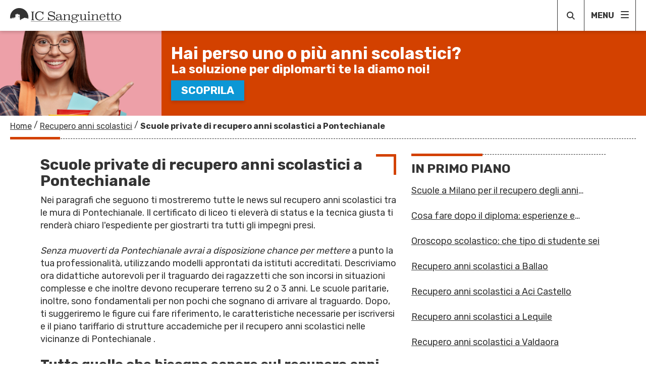

--- FILE ---
content_type: text/html; charset=UTF-8
request_url: https://www.icsanguinetto.it/recupero-anni-scolastici/recupero-anni-scolastici-pontechianale.htm
body_size: 10247
content:

<!DOCTYPE html>
<html lang="it">
    


    
                        

<head>
    


    <title>Recupero anni scolastici Pontechianale - Centri privati per ottenere il diploma.</title>
    <meta charset="UTF-8"/>
    <meta name="viewport" content="width=device-width, initial-scale=1.0"/>
    <meta name="description" content="Grazie ai licei specializzati in recupero anni scolastici a Pontechianale puoi recuperare da una bocciatura! Scopri le formule due anni in uno e i costi!"/>
    <meta name="format-detection" content="telephone=no"/>
    <meta name="format-detection" content="date=no"/>
    <meta name="format-detection" content="address=no"/>
    <meta name="format-detection" content="email=no"/>
            <meta name="keywords" content="recupero anno scolastico Pontechianale, recupero anni scolastici Pontechianale, recupero anno scolastico prezzo Pontechianale, recupero anni scolastici prezzi Pontechianale"/>
                <meta name="robots" content="index,follow"/>
                <link rel="canonical" href="https://www.icsanguinetto.it/recupero-anni-scolastici/recupero-anni-scolastici-pontechianale.htm">
    
            <link rel="preconnect" href="https://fonts.gstatic.com">
        <link href="https://fonts.googleapis.com/css2?family=Rubik:wght@400;700&display=swap" rel="stylesheet">
    
    <link rel="preconnect" href="https://fonts.gstatic.com">
    <link href="https://fonts.googleapis.com/css2?family=Rubik:wght@400;700&display=swap" rel="stylesheet">

    <link href="/stili/locali/stile-pannello.css" rel="stylesheet" type="text/css"/>
    <link href="/stili/salsiccia/css/themes/red.css" rel="stylesheet" type="text/css"/>

    <!--flickity-->



    <!-- Matomo -->
<script type="text/javascript">
  var _paq = window._paq || [];
  /* tracker methods like "setCustomDimension" should be called before "trackPageView" */
  _paq.push(['trackPageView']);
  _paq.push(['enableLinkTracking']);
  (function() {
    var u="https://analytics.host4me.top/";
    _paq.push(['setTrackerUrl', u+'matomo.php']);
    _paq.push(['setSiteId', '1693']);
    var d=document, g=d.createElement('script'), s=d.getElementsByTagName('script')[0];
    g.type='text/javascript'; g.async=true; g.defer=true; g.src=u+'matomo.js'; s.parentNode.insertBefore(g,s);
  })();
</script>
<noscript><p><img src="https://analytics.host4me.top/matomo.php?idsite=1693&rec=1" style="border:0;" alt="" /></p></noscript>
<!-- End Matomo Code -->


    
    

    
    

    
    

    <!-- Nativery Script -->
    
        <!-- Quantcast Choice. Consent Manager Tag v2.0 (for TCF 2.0) -->
<script type="text/javascript" async=true>
  (function() {
    var host = window.location.hostname;
    var element = document.createElement('script');
    var firstScript = document.getElementsByTagName('script')[0];
    var url = 'https://cmp.quantcast.com'
        .concat('/choice/', 'YRaB0aqwjAwYq', '/', host, '/choice.js?tag_version=V2');
    var uspTries = 0;
    var uspTriesLimit = 3;
    element.async = true;
    element.type = 'text/javascript';
    element.src = url;

    firstScript.parentNode.insertBefore(element, firstScript);

    function makeStub() {
      var TCF_LOCATOR_NAME = '__tcfapiLocator';
      var queue = [];
      var win = window;
      var cmpFrame;

      function addFrame() {
        var doc = win.document;
        var otherCMP = !!(win.frames[TCF_LOCATOR_NAME]);

        if (!otherCMP) {
          if (doc.body) {
            var iframe = doc.createElement('iframe');

            iframe.style.cssText = 'display:none';
            iframe.name = TCF_LOCATOR_NAME;
            doc.body.appendChild(iframe);
          } else {
            setTimeout(addFrame, 5);
          }
        }
        return !otherCMP;
      }

      function tcfAPIHandler() {
        var gdprApplies;
        var args = arguments;

        if (!args.length) {
          return queue;
        } else if (args[0] === 'setGdprApplies') {
          if (
              args.length > 3 &&
              args[2] === 2 &&
              typeof args[3] === 'boolean'
          ) {
            gdprApplies = args[3];
            if (typeof args[2] === 'function') {
              args[2]('set', true);
            }
          }
        } else if (args[0] === 'ping') {
          var retr = {
            gdprApplies: gdprApplies,
            cmpLoaded: false,
            cmpStatus: 'stub'
          };

          if (typeof args[2] === 'function') {
            args[2](retr);
          }
        } else {
          if(args[0] === 'init' && typeof args[3] === 'object') {
            args[3] = Object.assign(args[3], { tag_version: 'V2' });
          }
          queue.push(args);
        }
      }

      function postMessageEventHandler(event) {
        var msgIsString = typeof event.data === 'string';
        var json = {};

        try {
          if (msgIsString) {
            json = JSON.parse(event.data);
          } else {
            json = event.data;
          }
        } catch (ignore) {}

        var payload = json.__tcfapiCall;

        if (payload) {
          window.__tcfapi(
              payload.command,
              payload.version,
              function(retValue, success) {
                var returnMsg = {
                  __tcfapiReturn: {
                    returnValue: retValue,
                    success: success,
                    callId: payload.callId
                  }
                };
                if (msgIsString) {
                  returnMsg = JSON.stringify(returnMsg);
                }
                if (event && event.source && event.source.postMessage) {
                  event.source.postMessage(returnMsg, '*');
                }
              },
              payload.parameter
          );
        }
      }

      while (win) {
        try {
          if (win.frames[TCF_LOCATOR_NAME]) {
            cmpFrame = win;
            break;
          }
        } catch (ignore) {}

        if (win === window.top) {
          break;
        }
        win = win.parent;
      }
      if (!cmpFrame) {
        addFrame();
        win.__tcfapi = tcfAPIHandler;
        win.addEventListener('message', postMessageEventHandler, false);
      }
    };

    makeStub();

    var uspStubFunction = function() {
      var arg = arguments;
      if (typeof window.__uspapi !== uspStubFunction) {
        setTimeout(function() {
          if (typeof window.__uspapi !== 'undefined') {
            window.__uspapi.apply(window.__uspapi, arg);
          }
        }, 500);
      }
    };

    var checkIfUspIsReady = function() {
      uspTries++;
      if (window.__uspapi === uspStubFunction && uspTries < uspTriesLimit) {
        console.warn('USP is not accessible');
      } else {
        clearInterval(uspInterval);
      }
    };

    if (typeof window.__uspapi === 'undefined') {
      window.__uspapi = uspStubFunction;
      var uspInterval = setInterval(checkIfUspIsReady, 6000);
    }
  })();
</script>
<!-- End Quantcast Choice. Consent Manager Tag v2.0 (for TCF 2.0) -->


</head>

<body>
  

<div class="container">
    


    <main class="main">
            



<header class="header" data-scroll-header>
    <a href="/" class="header__link-logo">
        <img alt="Logo" src="/stili/salsiccia/img/logo.svg"
             class="header__logo">
    </a>

    
    <div class="header__content-right">
        <div class="header__search">
                <div class="searchbar">
        <span class="searchbar__btn searchbar__toggle-icon">
            <svg class="searchbar__icon-search" xmlns="http://www.w3.org/2000/svg" width="16" height="16"
                 viewBox="0 0 16 16">
                <path id="search"
                      d="M11.742,10.33a6.524,6.524,0,1,0-1.414,1.414L14.586,16,16,14.588ZM6.5,11A4.5,4.5,0,1,1,11,6.5,4.5,4.5,0,0,1,6.5,11Z"
                      transform="translate(0 -0.002)" fill="#a30000"/>
            </svg>
            <svg class="searchbar__icon-close" xmlns="http://www.w3.org/2000/svg"
                 width="25" height="25" viewBox="0 0 25 25"><path
                        d="M12.5,0A12.5,12.5,0,1,0,25,12.5,12.514,12.514,0,0,0,12.5,0Zm5.056,16.083a.521.521,0,0,1,0,.737l-.736.736a.521.521,0,0,1-.737,0L12.5,13.973,8.917,17.556a.521.521,0,0,1-.737,0l-.736-.736a.521.521,0,0,1,0-.737L11.027,12.5,7.444,8.917a.521.521,0,0,1,0-.737l.736-.736a.521.521,0,0,1,.737,0L12.5,11.027l3.583-3.583a.521.521,0,0,1,.737,0l.736.736a.521.521,0,0,1,0,.737L13.973,12.5Z"
                        fill="#ffce02"/></svg>
        </span>
        <div class="searchbar__wrapper">
            <form action="/ricerca.php" method="get" name="ricerca-mini" id="ricerca-main" class="searchbar__form">

                <input name="cms_s_q" type="text" id="q" placeholder="Cerca" class="searchbar__input" value=""
                       autofocus/>
                <input name="cms_s_s" type="hidden" id="s" value=""/>
                <input name="cms_s_page" type="hidden" id="page" value=""/>
                </span>
            </form>
        </div>
    </div>



        </div>

        <div class="header__hamburger">
            <p class="header__text-menu">MENU</p>
            <span class="header__hamburger-content">
                <svg class="header__hamburger-icon" xmlns="http://www.w3.org/2000/svg" width="16" height="14" viewBox="0 0 16 14"><g transform="translate(-715 -25)"><rect width="16" height="2" rx="1" transform="translate(731 27) rotate(180)" fill="#343434"/><rect width="16" height="2" rx="1" transform="translate(731 33) rotate(180)" fill="#343434"/><rect width="16" height="2" rx="1" transform="translate(731 39) rotate(180)" fill="#343434"/></g></svg>
            </span>

        </div>
    </div>

    <div class="header__navigation">
        <div class="header__close">
            <svg  class="header__close-icon" xmlns="http://www.w3.org/2000/svg" width="25" height="25" viewBox="0 0 25 25"><path d="M12.5,0A12.5,12.5,0,1,0,25,12.5,12.514,12.514,0,0,0,12.5,0Zm5.056,16.083a.521.521,0,0,1,0,.737l-.736.736a.521.521,0,0,1-.737,0L12.5,13.973,8.917,17.556a.521.521,0,0,1-.737,0l-.736-.736a.521.521,0,0,1,0-.737L11.027,12.5,7.444,8.917a.521.521,0,0,1,0-.737l.736-.736a.521.521,0,0,1,.737,0L12.5,11.027l3.583-3.583a.521.521,0,0,1,.737,0l.736.736a.521.521,0,0,1,0,.737L13.973,12.5Z" fill="#ffce02"/></svg>
            <p class="header__text-menu">MENU</p>
        </div>
        <!-- per abilitare il menu navigation anche con l'hover da desktop aggiungi la classe navigation--hover -->
<nav class="navigation" data-scroll-header>
    <ul>
        
                            <li class="navigation__el  ">
                            <div class="navigation__el-content">
                    <a class="navigation__link" href="https://www.icsanguinetto.it/corsi-di-inglese/corsi-di-inglese.htm" title="Corsi Di Inglese">
                        Corsi di inglese
                    </a>

                                    </div>

                            </li>
        
                            <li class="navigation__el navigation__el--current ">
                            <div class="navigation__el-content">
                    <a class="navigation__link" href="https://www.icsanguinetto.it/recupero-anni-scolastici/recupero-anni-scolastici.htm" title="Recupero Anni Scolastici">
                        Recupero anni scolastici
                    </a>

                                    </div>

                            </li>
        
                            <li class="navigation__el  ">
                            <div class="navigation__el-content">
                    <a class="navigation__link" href="https://www.icsanguinetto.it/scuole-private/scuole-private.htm" title="Scuole Private">
                        Scuole private
                    </a>

                                    </div>

                            </li>
        
                            <li class="navigation__el  ">
                            <div class="navigation__el-content">
                    <a class="navigation__link" href="https://www.icsanguinetto.it/scuole-serali/scuole-serali.htm" title="Scuole Serali">
                        Scuole serali
                    </a>

                                    </div>

                            </li>
        
        <li class="navigation__el navigation__el--search">
            
    <div class="searchbar searchbar--navigation">
        <svg class="searchbar__icon-search" xmlns="http://www.w3.org/2000/svg" width="16" height="16"
             viewBox="0 0 16 16">
            <path id="search"
                  d="M11.742,10.33a6.524,6.524,0,1,0-1.414,1.414L14.586,16,16,14.588ZM6.5,11A4.5,4.5,0,1,1,11,6.5,4.5,4.5,0,0,1,6.5,11Z"
                  transform="translate(0 -0.002)" fill="#a30000"/>
        </svg>
        <form action="/ricerca.php" method="get" name="ricerca-mini" id="ricerca-main" class="searchbar__form">
            <input name="cms_s_q" type="text" id="q" placeholder="Cerca" class="searchbar__input" value=""
                   autofocus/>
            <input name="cms_s_s" type="hidden" id="s" value=""/>
            <input name="cms_s_page" type="hidden" id="page" value=""/>
        </span>
        </form>
    </div>


        </li>
    </ul>
</nav>


    </div>
    <div class="header__navigation-overlay"></div>

</header>
        <link rel="stylesheet" href="/stili/salsiccia/css/fascione/themes/red.css" type="text/css">

<link rel="stylesheet" href="/stili/salsiccia/css/fascione/creativita/scuole-serali/scuole-serali.css" type="text/css">
<link rel="stylesheet" href="/stili/salsiccia/css/fascione/creativita/scuole-serali/modal-form.css" type="text/css">
 

 <div id="open-modal" class="scuole-serali scuole-serali--f2" data-scroll-header>
    <div class="scuole-serali__wrap">
        <img src="/stili/salsiccia/img/fascione/scuole-serali-18/b18.jpg"
             srcset="/stili/salsiccia/img/fascione/scuole-serali-18/b18@2x.jpg 2x, /stili/salsiccia/img/fascione/scuole-serali-18/b18.jpg 1x"
             alt="coppia abbracciata"
             class="scuole-serali__img">
        <div class="scuole-serali__txt-wrap">
            <h2 class="scuole-serali__title">
               <span class="scuole-serali__d-inline">
                   Hai perso uno o
                </span>
               <span class="scuole-serali__d-inline">
                  più anni scolastici?
                </span>                
            </h2>
            <p class="scuole-serali__subtitle">
                <span class="scuole-serali__d-inline">
                   La soluzione per diplomarti
                </span>
                <span class="scuole-serali__d-inline">
                   te la diamo noi!
                </span>
            </p>

            <span class="scuole-serali__cta" data-scroll-ignore>
                SCOPRILA
            </span>

        </div>
    </div>
</div> 

<script src="/js/blockscroll.js"></script>

<script>
    document.addEventListener("DOMContentLoaded", () => {
        const blockScroll = new BlockScroll();

        document.getElementById('open-modal').addEventListener('click', () => {
            document.querySelector('.modal-form').classList.add('modal-form--open');
            blockScroll.lock();
        });

        document.querySelector('.modal-form__close-area').addEventListener('click', () => {
            document.querySelector('.modal-form').classList.remove('modal-form--open');
            blockScroll.unlock();
        });

        document.querySelector('.modal-form__close-btn').addEventListener('click', () => {
            document.querySelector('.modal-form').classList.remove('modal-form--open');
            blockScroll.unlock();
        });
    });
</script>



    <nav class="breadcrumb" data-scroll-header>
        <ol class="breadcrumb__list" itemscope itemtype="http://schema.org/BreadcrumbList">
            
                                                <li class="breadcrumb__el" itemprop="itemListElement" itemscope
                        itemtype="http://schema.org/ListItem">
                        <a href="https://www.icsanguinetto.it" title="Home-Page" class="breadcrumb__link"
                           itemtype="http://schema.org/Thing" itemprop="item">
                            <span itemprop="name">Home</span>
                        </a>
                        <meta itemprop="position" content="1"/>
                    </li>
                                <span class="breadcrumb__divider"> / </span>                                                <li class="breadcrumb__el" itemprop="itemListElement" itemscope
                        itemtype="http://schema.org/ListItem">
                        <a href="https://www.icsanguinetto.it/recupero-anni-scolastici/recupero-anni-scolastici.htm" title="Recupero Anni Scolastici" class="breadcrumb__link"
                           itemtype="http://schema.org/Thing" itemprop="item">
                            <span itemprop="name">Recupero anni scolastici</span>
                        </a>
                        <meta itemprop="position" content="2"/>
                    </li>
                                <span class="breadcrumb__divider"> / </span>                                                <li class="breadcrumb__el">
                        <span class="breadcrumb__link breadcrumb__link--current">Scuole private di recupero anni scolastici a Pontechianale</span>
                    </li>
                                                    </ol>
    </nav>


<script type="text/javascript">
    (function() {

        let search = document.querySelector('.searchbar__toggle-icon');

        if(search === null || search === undefined) return;

        search.addEventListener('click', () => {
            search.classList.toggle('expand');
            document.querySelector('.searchbar__input').focus();
        })


        document.body.addEventListener('click', function(e) {
            if (!e.target.closest('.searchbar')) {
                search.classList.remove('expand');
            }
        }, false);

    })();
</script>


        <div class="main__inner">
            <div class="main__articles main__articles--article-page wrapper">
                <div class="main__column-left">

                    
                    <article class="article-main">
            <h1 class="article-main__title">
            Scuole private di recupero anni scolastici a Pontechianale
            <svg class="article-main__img-angle" xmlns="http://www.w3.org/2000/svg" width="40.5" height="40.5"
                 viewBox="0 0 40.5 40.5">
                <g transform="translate(-326 0.5)">
                    <line x2="40" transform="translate(326 2)" fill="none" stroke="#ffce02" stroke-width="5"/>
                    <line y2="40" transform="translate(364)" fill="none" stroke="#ffce02" stroke-width="5"/>
                </g>
            </svg>
        </h1>
    
    

            <section class="article-main__txt nocciolo">Nei paragrafi che seguono ti mostreremo tutte le news sul recupero anni scolastici tra le mura di Pontechianale. Il certificato di liceo ti eleverà di status e la tecnica giusta ti renderà chiaro l'espediente per giostrarti tra tutti gli impegni presi.<br /><br /><span class="testo-italico">Senza muoverti da Pontechianale avrai a disposizione chance per mettere</span> a punto la tua professionalità, utilizzando modelli approntati da istituti accreditati. Descriviamo ora didattiche autorevoli per il traguardo dei ragazzetti che son incorsi in situazioni complesse e che inoltre devono recuperare terreno su 2 o 3 anni. Le scuole paritarie, inoltre, sono fondamentali per non pochi che sognano di arrivare al traguardo. Dopo, ti suggeriremo le figure cui fare riferimento, le caratteristiche necessarie per iscriversi e il piano tariffario di strutture accademiche per il recupero anni scolastici nelle vicinanze di Pontechianale .<br /><br /><h2>Tutto quello che bisogna sapere sul recupero anni scolastici a Pontechianale</h2><br />I percorsi di formazione verificati verso cui orientarsi per un orario flessibile ti offriranno la chance di poter riscuotere gli anni di studio, per mezzo di numerosi anni in uno. Proseguirai grazie a corsi governati con criterio.<br /><br />Portando a conclusione questa scuola avrai tutti i mezzi per ricevere una licenza di scuola superiore e sentirti soddisfatto. L'insieme delle discipline della scuola a cui appartenere ha minima rilevanza sul tuo percorso o sulle caratteristiche d'iscrizione: il diploma superiore è al tuo livello!<br /><br />Praticamente ogni potenziale studente sarà capace di raggiungere un certificato del liceo classico, scientifico, linguistico,  o in diverse strutture di Istruzione Superiore. Una condizione da appurare mentre si è proceduto a scegliere il team di insegnamento: che abbia presenza nel data base M.I.U.R.<br /><br />Come conseguenza dell'iscrizione è strutturato  un triennio vario, allo scopo di formare tutti gli iscritti. Il candidato, talvolta limitato da  un posto di lavoro dovrà scegliere insegnamenti  che incontrano le loro esigenze. Per ciò che concerne il polo formativo maggiormente indicato, è necessario tenere d'occhio i metodi di sbarramento.<br /><br /><h2>Requisiti del  recupero anni scolastici a Pontechianale</h2><br />Fatta la scelta, appena avrai capito di aver prescelto i poli dedicati all'istruzione che riflettono le tue passioni, pondera che sono in arrivo soglie minime in egual modo per tutti. Molte volte, hanno efficacia su lezioni. Oltre a questo, bisogna adempiere a regolamentazioni extra, e la finezza da usare per possedere le varie informazioni è intervistare chiunque nella scuola si occupi dell'assistenza. Come avrai ormai intuito, l'anno in cui si è nati è un aspetto determinante e a cui dare valore.<br /><br />Quando otterrai la fine dell'adolescenza, potresti aspirare a far marcia indietro sui tuoi passi e rimetterti in gioco a partire dal quadrimestre che vuoi a ogni costo portare avanti. In merito all'iscrizione si deve inviare una prova del tuo superamento delle medie. Anche i disoccupati che hanno superato l'età dell'adolescenza potranno affinare le proprie capacità con un elaborato individuale e ricominciare la formazione interrotta. Tutti quelli  che vanno per i 24 anni verranno esentati dal consegnare la loro dichiarazione di avvenuto superamento della terza media.<br /><br />Come da prassi, sarai spronato dalla scuola a fare un test, in modo che si stimi la distribuzione delle tue skills, volendo mettere in evidenza tutte le materie su cui sei carente.<br /><br />In chiusura di questo planning, in cui fanno figura quei dati riconoscibili come il sesso per iscriversi, entriamo più nel dettaglio per segnalare come avere sotto mano le associazioni formative per il recupero anni scolastici a Pontechianale.<br /><br />Se studi a Pontechianale ti potrai imbattere in moltissime società specializzate per ottenere risposte sul recupero anni scolastici, che ti daranno la facoltà di avere il diploma superiore. Ecco come padroneggiare le notizie da sapere sui contenuti dei corsi per raggiungere il tuo fine, sui contributi da versare e le proprietà di maggiore importanza. Tra gli spazi informativi immediatamente contattabili si comprende anche un canale informativo ad hoc, delegato dal Comune  e operoso per appoggiare le decisioni di ragazzi under 25. Ma anche i più anziani fermi alle scuole medie inferiori ma con la voglia di finire la scuola, possono rimediare.<br /><br /><h2>recupero anni scolastici prezzi a Pontechianale</h2><br />Un aspetto interessante è capire del recupero anni scolastici prezzi e possibilità! Le sedi dove studiare se si sta a casa a Pontechianale hanno costi di base consimili, tuttavia esistono diversi approcci su certe cose. I restanti campi di decisione che aumentano sensibilmente l'ammontare sono gli anni ancora incompleti e  le lezioni da fare. La percezione  dell'istituto professionale e del corpo docente sarà un'influenza per quanto ammonterà il costo per i cicli scolastici. Considerando le esigenze straordinarie, l'ammontare dei prezzi sarà più grande.<br /><br />Un'esclusiva del recupero anni scolastici <span class="testo-italico">se la sede è a  Pontechianale è la prerogativa di</span> poter saldare il conto in rate. Ora puoi farti un'idea a riguardo l'offerta richiesta delle scuole pure nell'hinterland di Pontechianale. In media un costo per formalizzare la propria iscrizione è in un range che parte da 250, raggiungendo talvolta i 680 €.<br /><br />Importante, poi, il fatto che darai dattorno a 2465 con un tetto massimo di quattromilaquattrocentocinquanta euro per compensare gli anni di scuola persi. Per quanto concerne la spesa di 3°, 4° e quinta superiore bisogna aspettarsi mediamente un minimo di 3465 non sconfinando mai le seimiliacinquecentoquindici €. Il test di licenza superiore racchiude in sé un prezzo indicativo dattorno a trecentosettantacinque e non più di cinquecentoquarantacinque euro. In questo modo hai l'opportunità di maneggiare in modo accurato le uscite economiche senza contrattempi. Andando avanti, per il recupero anni scolastici prezzi e tasse si eleveranno con il totale di lezioni che ti separano dal diploma.<br /><br />Il totale da pagare per riprendere e concludere gli studi per il diploma se <span class="testo-grassetto">il soggiorno è a Pontechianale si diversifica in simultanea all'insieme dei servizi</span> gestiti dell'ateneo. Non ignorare un requisito fatale: dovrai partire in quarta. Mostrare un diploma ti darà soddisfazioni al 100% nello scenario lavorativo, non sprecare tempo!</section>
    
    
    <div class="article-main__content-main">

        
        
    </div>

    

    <!-- Nativery Widget -->
    

</article>

                </div>
                <div class="main__column-right">
                    <div class="sidebar">

                <nav class="list-articles ">
        <div class="list-articles__title">
            In primo piano
        </div>
        <ul class="list-articles__content">
                            <li class="list-articles__item">
                    <a class=list-articles__link href="https://www.icsanguinetto.it/recupero-anni-scolastici/scuole-a-milano-per-il-recupero-degli-anni-scolastici.htm" title="scuole milano" >

                        Scuole a Milano per il recupero degli anni scolastici: un fu
                    </a>
               </li>
                            <li class="list-articles__item">
                    <a class=list-articles__link href="https://www.icsanguinetto.it/recupero-anni-scolastici/cosa-fare-dopo-il-diploma-esperienze-e-formazione.htm" title="dopo diploma" >

                        Cosa fare dopo il diploma: esperienze e formazione
                    </a>
               </li>
                            <li class="list-articles__item">
                    <a class=list-articles__link href="https://www.icsanguinetto.it/recupero-anni-scolastici/oroscopo-scolastico-che-tipo-di-studente-sei.htm" title="Oroscopo scolastico" >

                        Oroscopo scolastico: che tipo di studente sei
                    </a>
               </li>
                            <li class="list-articles__item">
                    <a class=list-articles__link href="https://www.icsanguinetto.it/recupero-anni-scolastici/recupero-anni-scolastici-ballao.htm" title="Recupero anni scolastici Ballao" >

                        Recupero anni scolastici a Ballao
                    </a>
               </li>
                            <li class="list-articles__item">
                    <a class=list-articles__link href="https://www.icsanguinetto.it/recupero-anni-scolastici/recupero-anni-scolastici-aci-castello.htm" title="Recupero anni scolastici Aci Castello" >

                        Recupero anni scolastici a Aci Castello
                    </a>
               </li>
                            <li class="list-articles__item">
                    <a class=list-articles__link href="https://www.icsanguinetto.it/recupero-anni-scolastici/recupero-anni-scolastici-lequile.htm" title="Recupero anni scolastici Lequile" >

                        Recupero anni scolastici a Lequile
                    </a>
               </li>
                            <li class="list-articles__item">
                    <a class=list-articles__link href="https://www.icsanguinetto.it/recupero-anni-scolastici/recupero-anni-scolastici-valdaora.htm" title="Recupero anni scolastici Valdaora" >

                        Recupero anni scolastici a Valdaora
                    </a>
               </li>
                            <li class="list-articles__item">
                    <a class=list-articles__link href="https://www.icsanguinetto.it/recupero-anni-scolastici/recupero-anni-scolastici-villa-d-adda.htm" title="Recupero anni scolastici Villa d'Adda" >

                        Recupero anni scolastici a Villa d'Adda
                    </a>
               </li>
                            <li class="list-articles__item">
                    <a class=list-articles__link href="https://www.icsanguinetto.it/recupero-anni-scolastici/recupero-anni-scolastici-taino.htm" title="Recupero anni scolastici Taino" >

                        Recupero anni scolastici a Taino
                    </a>
               </li>
                            <li class="list-articles__item">
                    <a class=list-articles__link href="https://www.icsanguinetto.it/recupero-anni-scolastici/recupero-anni-scolastici-sulzano.htm" title="Recupero anni scolastici Sulzano" >

                        Recupero anni scolastici a Sulzano
                    </a>
               </li>
                            <li class="list-articles__item">
                    <a class=list-articles__link href="https://www.icsanguinetto.it/recupero-anni-scolastici/recupero-anni-scolastici-cervesina.htm" title="Recupero anni scolastici Cervesina" >

                        Recupero anni scolastici a Cervesina
                    </a>
               </li>
                            <li class="list-articles__item">
                    <a class=list-articles__link href="https://www.icsanguinetto.it/recupero-anni-scolastici/recupero-anni-scolastici-cinto-euganeo.htm" title="Recupero anni scolastici Cinto Euganeo" >

                        Recupero anni scolastici a Cinto Euganeo
                    </a>
               </li>
                            <li class="list-articles__item">
                    <a class=list-articles__link href="https://www.icsanguinetto.it/recupero-anni-scolastici/recupero-anni-scolastici-verolanuova.htm" title="Recupero anni scolastici Verolanuova" >

                        Recupero anni scolastici a Verolanuova
                    </a>
               </li>
                            <li class="list-articles__item">
                    <a class=list-articles__link href="https://www.icsanguinetto.it/recupero-anni-scolastici/recupero-anni-scolastici-treglio.htm" title="Recupero anni scolastici Treglio" >

                        Recupero anni scolastici a Treglio
                    </a>
               </li>
                            <li class="list-articles__item">
                    <a class=list-articles__link href="https://www.icsanguinetto.it/recupero-anni-scolastici/recupero-anni-scolastici-castel-gandolfo.htm" title="Recupero anni scolastici Castel Gandolfo" >

                        Recupero anni scolastici a Castel Gandolfo
                    </a>
               </li>
                            <li class="list-articles__item">
                    <a class=list-articles__link href="https://www.icsanguinetto.it/recupero-anni-scolastici/recupero-anni-scolastici-buguggiate.htm" title="Recupero anni scolastici Buguggiate" >

                        Recupero anni scolastici a Buguggiate
                    </a>
               </li>
                            <li class="list-articles__item">
                    <a class=list-articles__link href="https://www.icsanguinetto.it/recupero-anni-scolastici/recupero-anni-scolastici-burolo.htm" title="Recupero anni scolastici Burolo" >

                        Recupero anni scolastici a Burolo
                    </a>
               </li>
                            <li class="list-articles__item">
                    <a class=list-articles__link href="https://www.icsanguinetto.it/recupero-anni-scolastici/recupero-anni-scolastici-borgolavezzaro.htm" title="Recupero anni scolastici Borgolavezzaro" >

                        Recupero anni scolastici a Borgolavezzaro
                    </a>
               </li>
                            <li class="list-articles__item">
                    <a class=list-articles__link href="https://www.icsanguinetto.it/recupero-anni-scolastici/recupero-anni-scolastici-campomorone.htm" title="Recupero anni scolastici Campomorone" >

                        Recupero anni scolastici a Campomorone
                    </a>
               </li>
                            <li class="list-articles__item">
                    <a class=list-articles__link href="https://www.icsanguinetto.it/recupero-anni-scolastici/recupero-anni-scolastici-san-nazzaro-val-cavargna.htm" title="Recupero anni scolastici San Nazzaro Val Cavargna" >

                        Recupero anni scolastici a San Nazzaro Val Cavargna
                    </a>
               </li>
                            <li class="list-articles__item">
                    <a class=list-articles__link href="https://www.icsanguinetto.it/recupero-anni-scolastici/recupero-anni-scolastici-ronzo-chienis.htm" title="Recupero anni scolastici Ronzo-Chienis" >

                        Recupero anni scolastici a Ronzo-Chienis
                    </a>
               </li>
                            <li class="list-articles__item">
                    <a class=list-articles__link href="https://www.icsanguinetto.it/recupero-anni-scolastici/recupero-anni-scolastici-riccione.htm" title="Recupero anni scolastici Riccione" >

                        Recupero anni scolastici a Riccione
                    </a>
               </li>
                            <li class="list-articles__item">
                    <a class=list-articles__link href="https://www.icsanguinetto.it/recupero-anni-scolastici/recupero-anni-scolastici-ribera.htm" title="Recupero anni scolastici Ribera" >

                        Recupero anni scolastici a Ribera
                    </a>
               </li>
                            <li class="list-articles__item">
                    <a class=list-articles__link href="https://www.icsanguinetto.it/recupero-anni-scolastici/recupero-anni-scolastici-laion.htm" title="Recupero anni scolastici Laion" >

                        Recupero anni scolastici a Laion
                    </a>
               </li>
                            <li class="list-articles__item">
                    <a class=list-articles__link href="https://www.icsanguinetto.it/recupero-anni-scolastici/recupero-anni-scolastici-fobello.htm" title="Recupero anni scolastici Fobello" >

                        Recupero anni scolastici a Fobello
                    </a>
               </li>
                       
        </ul>
    </nav>

    
    
    
            













    </div>

                </div>
            </div>


        </div>

        















    </main>
       <div class="modal-form modal-form--modal" id="contattaci">
    <span id="richiedi"></span>
    <a href="#" class="modal-form__close-area" data-scroll-ignore></a>
    <div class="modal-form__form">
        <a href="#" class="modal-form__close-btn" title="Chiudi" data-scroll-ignore>
            <svg xmlns="http://www.w3.org/2000/svg" width="25" height="25" viewBox="0 0 25 25"><path d="M12.5,0A12.5,12.5,0,1,0,25,12.5,12.514,12.514,0,0,0,12.5,0Zm5.056,16.083a.521.521,0,0,1,0,.737l-.736.736a.521.521,0,0,1-.737,0L12.5,13.973,8.917,17.556a.521.521,0,0,1-.737,0l-.736-.736a.521.521,0,0,1,0-.737L11.027,12.5,7.444,8.917a.521.521,0,0,1,0-.737l.736-.736a.521.521,0,0,1,.737,0L12.5,11.027l3.583-3.583a.521.521,0,0,1,.737,0l.736.736a.521.521,0,0,1,0,.737L13.973,12.5Z"/></svg>            
        </a>
         <h2 class="modal-form__title">
   COMPILA IL FORM <span style="display: inline-block">SENZA IMPEGNO</span>
</h2>
<p class="modal-form__subtitle">
    Verrai rincontattato al più presto
</p>
        <div class="modal-form__iframe-wrap">
             <iframe class="modal-form__iframe modal-form__iframe--global" src="https://frmzn.net/v2/click/61pwp73bpgh5hftm6b8?dl_landing=https%3A%2F%2Fwww.icsanguinetto.it%2Frecupero-anni-scolastici%2Frecupero-anni-scolastici-pontechianale.htm&folder=&sezione=recupero-anni-scolastici&articolo=recupero-anni-scolastici-pontechianale&commenti="></iframe>

        </div>
    </div>
</div> 


<footer class="footer">
    <div class="footer__content">

        
    </div>
</footer>



<script src="https://cdnjs.cloudflare.com/ajax/libs/smooth-scroll/15.2.1/smooth-scroll.polyfills.min.js"></script>
<script src="/stili/salsiccia/js/smoothScroll.js" type="text/javascript"></script>
<script src="/js/cerca.js" type="text/javascript"></script>
<script src="/stili/salsiccia/js/nav.js" type="text/javascript"></script>


    <script type="text/javascript">
        (function () {
            function isIE() {
                ua = navigator.userAgent;
                /* MSIE used to detect old browsers and Trident used to newer ones*/
                var is_ie = ua.indexOf("MSIE ") > -1 || ua.indexOf("Trident/") > -1;

                return is_ie;
            }

            if (isIE() === true) {
                alert('Per la corretta visualizzazione di questo sito si prega di utilizzare un browser moderno');
            }
        })();
    </script>


</div>
</body>
</html>


--- FILE ---
content_type: text/css
request_url: https://www.icsanguinetto.it/stili/salsiccia/css/themes/red.css
body_size: 37806
content:
:root{--amazon-item-brdr-color: #D34100;--amazon-item-num-color: white}@-webkit-keyframes slideInDown{from{-webkit-transform:translate3d(0, -100%, 0);transform:translate3d(0, -100%, 0);visibility:visible}to{-webkit-transform:translate3d(0, 0, 0);transform:translate3d(0, 0, 0)}}@keyframes slideInDown{from{-webkit-transform:translate3d(0, -100%, 0);transform:translate3d(0, -100%, 0);visibility:visible}to{-webkit-transform:translate3d(0, 0, 0);transform:translate3d(0, 0, 0)}}@-webkit-keyframes slideInUp{from{-webkit-transform:translate3d(0, 100%, 0);transform:translate3d(0, 100%, 0);visibility:visible}to{-webkit-transform:translate3d(0, 0, 0);transform:translate3d(0, 0, 0)}}@keyframes slideInUp{from{-webkit-transform:translate3d(0, 100%, 0);transform:translate3d(0, 100%, 0);visibility:visible}to{-webkit-transform:translate3d(0, 0, 0);transform:translate3d(0, 0, 0)}}@-webkit-keyframes slideInRight{from{-webkit-transform:translate3d(100%, 0, 0);transform:translate3d(100%, 0, 0);visibility:visible}to{-webkit-transform:translate3d(0, 0, 0);transform:translate3d(0, 0, 0)}}@keyframes slideInRight{from{-webkit-transform:translate3d(100%, 0, 0);transform:translate3d(100%, 0, 0);visibility:visible}to{-webkit-transform:translate3d(0, 0, 0);transform:translate3d(0, 0, 0)}}*,*::after,*::before{margin:0;padding:0;box-sizing:inherit}html{font-size:62.5%}body{box-sizing:border-box}main{display:block}*{box-sizing:border-box}html{min-height:100%;font-size:62.5%}body{height:100%;-webkit-font-smoothing:antialiased;-moz-osx-font-smoothing:grayscale;font-size:1.6rem;line-height:1.5}footer{font-size:1.3rem}footer small{font-size:1rem}[data-show="0"]{display:none !important}@media(min-width: 992px){[data-show="0"]{display:block !important}}#open-modal{cursor:pointer}body{font-family:"Rubik",sans-serif;color:#343434;font-weight:400}a{color:#343434}.cookiebox{position:relative;z-index:5;width:100%;max-height:0;background-color:rgba(0,0,0,.76);padding:0;overflow:hidden;text-align:center;color:#fff;font-size:12px;font-weight:normal;-webkit-transition:max-height .2s,padding .2s;-moz-transition:max-height .2s,padding .2s;transition:max-height .2s,padding .2s}.cookiebox[data-accepted="0"]{max-height:300px;padding:10px}.cookiebox__link{color:#fff;text-decoration:underline}.cookiebox__link:hover{color:#fff !important}.navigation__el{position:relative;padding:20px 30px 0 30px;transition:all .3s}.navigation__el:last-child{padding:0}@media(min-width: 576px){.navigation__el{padding-right:56px}}@media(min-width: 768px){.navigation__el--search{display:none}}.navigation__el-submenu>.navigation__el-content{cursor:pointer}.navigation__el-content{padding-bottom:20px;border-bottom:1px solid #ebebeb;display:flex;align-items:center;justify-content:space-between}.navigation__link{font-size:18px;font-weight:900;line-height:22px;color:#343434;text-transform:uppercase;text-decoration:none}.navigation__arrow{cursor:pointer;width:auto;height:13px;transition:all .3s}.navigation__arrow,.navigation__arrow *{fill:#343434}.navigation__submenu{max-height:0;overflow:hidden;transition:all .3s}.navigation__submenu-el{list-style:none;border-bottom:1px solid #ebebeb;padding:17px 0;margin-left:30px}.navigation__submenu-el:first-child{padding-top:22px}.navigation__submenu-el:last-child{margin-bottom:47px}.navigation__submenu-link{font-size:18px;font-weight:400;line-height:22px;color:#343434;text-decoration:none}.navigation__submenu-link:hover,.navigation__submenu-link--current{font-weight:900}.navigation__el--current{background-color:#d34100}.navigation__el--current .navigation__link{color:#fff}.navigation__el--current .navigation__arrow,.navigation__el--current .navigation__arrow *{fill:#fff}.navigation__el--current .navigation__el-content{border-bottom:none}.navigation__el--active{background-color:#d34100}.navigation__el--active .navigation__el-content{border-bottom:1px solid #fff}.navigation__el--active .navigation__link{color:#fff}.navigation__el--active .navigation__arrow{transform:rotate(90deg)}.navigation__el--active .navigation__arrow,.navigation__el--active .navigation__arrow *{fill:#fff}.navigation__el--active>.navigation__submenu{max-height:300vh}.navigation__el--active .navigation__submenu-el{border-color:#fff}.navigation__el--active .navigation__submenu-link{color:#fff}@media(hover: hover){.navigation--hover .navigation__el:not(.navigation__el--search):hover{background-color:#d34100}}@media(hover: hover){.navigation--hover .navigation__el:hover .navigation__el-content{border-bottom:none}}@media(hover: hover){.navigation--hover .navigation__el-submenu:hover .navigation__arrow{transform:rotate(90deg)}}@media(hover: hover){.navigation--hover .navigation__el-submenu:hover .navigation__el-content{border-bottom:1px solid #fff}}@media(hover: hover){.navigation--hover .navigation__el-submenu:hover>.navigation__submenu{max-height:300vh}}.searchbar{display:flex;align-items:center;border-left:1px solid #343434;background-color:#fff;height:100%;z-index:999}.searchbar__btn{cursor:pointer;border:none;padding:0 18px;margin:0 !important;height:61px !important;width:52px !important;display:flex;justify-content:center;align-items:center}.searchbar__icon-search,.searchbar__icon-search>path{fill:#343434}.searchbar__icon-close{display:none}.searchbar__icon-close,.searchbar__icon-close>path{fill:#343434}.searchbar__input{transition:all .3s;font-family:"Rubik",sans-serif;font-size:16px;line-height:19px;border:0;outline:0;width:100%;margin-right:0;max-width:0;color:#343434;background-color:#fff;border-bottom:1px solid #343434}.searchbar__input::-webkit-input-placeholder{color:#343434}.searchbar__input:-moz-placeholder{color:#343434}.searchbar__input::-moz-placeholder{color:#343434}.searchbar__input:-ms-input-placeholder{color:#343434}.expand~.searchbar__wrapper>.searchbar__form>.searchbar__input{max-width:250px;margin-right:22px}.expand .searchbar__icon-search{display:none}.expand .searchbar__icon-close{display:block}.expand+.searchbar__wrapper{margin-right:18px}.searchbar--navigation{padding:28px 30px 21px 30px;background-color:#d34100;border-left:none}@media(min-width: 576px){.searchbar--navigation{padding-right:56px}}.searchbar--navigation .searchbar__icon-search{margin-right:15px}.searchbar--navigation .searchbar__icon-search,.searchbar--navigation .searchbar__icon-search>path{fill:#343434}.searchbar--navigation .searchbar__form{width:100%}.searchbar--navigation .searchbar__input{max-width:100%;background-color:#d34100}.article-box{position:relative;color:#343434;width:100%;margin-bottom:30px}@media(min-width: 768px){.article-box{margin-bottom:40px}}.article-box__img-wrap{position:relative;margin-bottom:10px}.article-box__img-angle{position:absolute;top:0;right:0}.article-box__img-angle,.article-box__img-angle *{stroke:#d34100}.article-box__img{display:block;width:100%;height:214px;object-position:center;object-fit:cover}@media(min-width: 768px){.article-box__img{height:147px}}@media(min-width: 992px){.article-box__img{height:146px}}@media(min-width: 1280px){.article-box__img{height:146px}}.article-box__title{font-size:22px;line-height:1.2em;font-weight:700;color:#343434;margin-bottom:10px;display:-ms-box;display:-webkit-box;display:-moz-box;display:box;-ms-box-orient:vertical;-webkit-box-orient:vertical;-moz-box-orient:vertical;box-orient:vertical;-webkit-line-clamp:2;overflow:hidden;text-overflow:ellipsis}@media(min-width: 414px){.article-box__title{font-size:calc(2.4691358025vw + 11.7777777778px)}}@media(min-width: 576px){.article-box__title{font-size:calc(-0.5208333333vw + 29px)}}@media(min-width: 768px){.article-box__title{font-size:25px}}@media(min-width: 768px){.article-box__title{display:-ms-box;display:-webkit-box;display:-moz-box;display:box;-ms-box-orient:vertical;-webkit-box-orient:vertical;-moz-box-orient:vertical;box-orient:vertical;-webkit-line-clamp:3;overflow:hidden;text-overflow:ellipsis}}@media(min-width: 992px){.article-box__title{display:-ms-box;display:-webkit-box;display:-moz-box;display:box;-ms-box-orient:vertical;-webkit-box-orient:vertical;-moz-box-orient:vertical;box-orient:vertical;-webkit-line-clamp:2;overflow:hidden;text-overflow:ellipsis}}.article-box__title--no-image{margin-right:40px;padding-top:10px}@media(min-width: 992px){.article-box__title--no-image{padding-top:5px}}.article-box__preview{font-size:16px;line-height:27px;font-weight:400;display:-ms-box;display:-webkit-box;display:-moz-box;display:box;-ms-box-orient:vertical;-webkit-box-orient:vertical;-moz-box-orient:vertical;box-orient:vertical;-webkit-line-clamp:7;overflow:hidden;text-overflow:ellipsis}@media(min-width: 576px){.article-box__preview{font-size:18px;display:-ms-box;display:-webkit-box;display:-moz-box;display:box;-ms-box-orient:vertical;-webkit-box-orient:vertical;-moz-box-orient:vertical;box-orient:vertical;-webkit-line-clamp:5;overflow:hidden;text-overflow:ellipsis}}@media(min-width: 768px){.article-box__preview{display:-ms-box;display:-webkit-box;display:-moz-box;display:box;-ms-box-orient:vertical;-webkit-box-orient:vertical;-moz-box-orient:vertical;box-orient:vertical;-webkit-line-clamp:4;overflow:hidden;text-overflow:ellipsis}}@media(min-width: 992px){.article-box__preview{display:-ms-box;display:-webkit-box;display:-moz-box;display:box;-ms-box-orient:vertical;-webkit-box-orient:vertical;-moz-box-orient:vertical;box-orient:vertical;-webkit-line-clamp:3;overflow:hidden;text-overflow:ellipsis}}.article-box__redirect{width:100%;height:100%;background:transparent;position:absolute;left:0;top:0;z-index:1}.main__article-main{margin-top:30px}@media(min-width: 992px){.main__article-main{margin-top:40px}}@media(min-width: 768px){.main__article-main>.article-box{display:flex;flex-direction:row-reverse}}@media(min-width: 768px){.main__article-main>.article-box .article-box__img-wrap{margin-bottom:0}}@media(min-width: 768px){.main__article-main>.article-box .article-box__img{width:367px;height:369px}}@media(min-width: 992px){.main__article-main>.article-box .article-box__img{width:387px;height:259px}}@media(min-width: 1280px){.main__article-main>.article-box .article-box__img{width:555px;height:259px}}@media(min-width: 768px){.main__article-main>.article-box .article-box__content{margin-right:14px}}@media(min-width: 992px){.main__article-main>.article-box .article-box__content{margin-right:10px}}.main__article-main>.article-box .article-box__title{font-size:25px;line-height:1.2em}@media(min-width: 414px){.main__article-main>.article-box .article-box__title{font-size:calc(3.0864197531vw + 12.2222222222px)}}@media(min-width: 576px){.main__article-main>.article-box .article-box__title{font-size:30px}}@media(min-width: 768px){.main__article-main>.article-box .article-box__title{font-size:calc(4.4642857143vw - 4.2857142857px)}}@media(min-width: 992px){.main__article-main>.article-box .article-box__title{font-size:40px}}@media(min-width: 768px){.main__article-main>.article-box .article-box__title{display:-ms-box;display:-webkit-box;display:-moz-box;display:box;-ms-box-orient:vertical;-webkit-box-orient:vertical;-moz-box-orient:vertical;box-orient:vertical;-webkit-line-clamp:3;overflow:hidden;text-overflow:ellipsis}}@media(min-width: 992px){.main__article-main>.article-box .article-box__title{display:-ms-box;display:-webkit-box;display:-moz-box;display:box;-ms-box-orient:vertical;-webkit-box-orient:vertical;-moz-box-orient:vertical;box-orient:vertical;-webkit-line-clamp:2;overflow:hidden;text-overflow:ellipsis}}.main__article-main>.article-box .article-box__preview{display:-ms-box;display:-webkit-box;display:-moz-box;display:box;-ms-box-orient:vertical;-webkit-box-orient:vertical;-moz-box-orient:vertical;box-orient:vertical;-webkit-line-clamp:7;overflow:hidden;text-overflow:ellipsis}@media(min-width: 576px){.main__article-main>.article-box .article-box__preview{display:-ms-box;display:-webkit-box;display:-moz-box;display:box;-ms-box-orient:vertical;-webkit-box-orient:vertical;-moz-box-orient:vertical;box-orient:vertical;-webkit-line-clamp:5;overflow:hidden;text-overflow:ellipsis}}@media(min-width: 768px){.main__article-main>.article-box .article-box__preview{display:-ms-box;display:-webkit-box;display:-moz-box;display:box;-ms-box-orient:vertical;-webkit-box-orient:vertical;-moz-box-orient:vertical;box-orient:vertical;-webkit-line-clamp:9;overflow:hidden;text-overflow:ellipsis}}@media(min-width: 992px){.main__article-main>.article-box .article-box__preview{display:-ms-box;display:-webkit-box;display:-moz-box;display:box;-ms-box-orient:vertical;-webkit-box-orient:vertical;-moz-box-orient:vertical;box-orient:vertical;-webkit-line-clamp:5;overflow:hidden;text-overflow:ellipsis}}@media(min-width: 992px){.main__article-primary>.article-box{display:flex}}@media(min-width: 992px){.main__article-primary>.article-box .article-box__img-wrap{margin-bottom:0}}@media(min-width: 992px){.main__article-primary>.article-box .article-box__img{width:202px;height:330px}}@media(min-width: 1280px){.main__article-primary>.article-box .article-box__img{width:347.5px;height:374px}}@media(min-width: 992px){.main__article-primary>.article-box .article-box__content{margin-left:10px}}@media(min-width: 992px){.main__article-primary>.article-box .article-box__title{font-size:28px}}@media(min-width: 992px){.main__article-primary>.article-box .article-box__preview{display:-ms-box;display:-webkit-box;display:-moz-box;display:box;-ms-box-orient:vertical;-webkit-box-orient:vertical;-moz-box-orient:vertical;box-orient:vertical;-webkit-line-clamp:9;overflow:hidden;text-overflow:ellipsis}}@media(min-width: 1280px){.main:not(.main--404) .main__column-left,.main:not(.main--404) .main__column-left .main__tags-active-articles{display:flex;flex-wrap:wrap;justify-content:space-between;align-content:flex-start}.main:not(.main--404) .main__column-left>.main__article-primary,.main:not(.main--404) .main__column-left .main__tags-active-articles>.main__article-primary{width:100%}.main:not(.main--404) .main__column-left>.article-box,.main:not(.main--404) .main__column-left .main__tags-active-articles>.article-box{width:calc(50% - 5px)}}.box-classic-gallery,.box-full-gallery{display:none}.article-gallery{margin-bottom:20px}.article-gallery__title{font-size:20px;line-height:24px;font-weight:700;margin-top:20px;margin-bottom:20px}.article-gallery__carousel{max-width:550px;margin-left:auto;margin-right:auto}.article-gallery__carousel-cell::before,.article-gallery__carousel-cell::after{background:#17171780;content:"";position:absolute;top:0;width:85px;height:100%}.article-gallery__carousel-cell::before{left:0;background:transparent linear-gradient(270deg, #00000000 0%, #01010107 1%, #17171780 100%) 0% 0% no-repeat padding-box}.article-gallery__carousel-cell::after{right:0;background:transparent linear-gradient(90deg, #00000000 0%, #01010107 1%, #17171780 100%) 0% 0% no-repeat padding-box}.article-gallery .carousel{padding-bottom:75%}@media(min-width: 590px){.article-gallery .carousel{padding-bottom:412.5px}}.article-gallery .carousel .flickity-viewport{position:absolute;width:100%}.article-gallery .carousel-cell{width:100%;height:100%;margin-right:10px;display:flex;align-items:center;justify-content:center}.article-gallery .carousel.is-fullscreen{max-width:none}.article-gallery .carousel.is-fullscreen .carousel-cell{height:100%}.article-gallery .carousel-cell-image{display:block;max-height:100%}.article-gallery .carousel.is-fullscreen .carousel-cell-image{max-width:100%}.article-gallery .flickity-page-dots{bottom:10px}.article-gallery .flickity-page-dots .dot{width:12px;height:13px;background:#fff;opacity:1;box-shadow:0 3px 6px rgba(0,0,0,.16)}.article-gallery .flickity-page-dots .is-selected{background:#d34100}.article-gallery .flickity-prev-next-button{background:none;width:62px;height:62px;border-radius:0}.article-gallery .flickity-prev-next-button .flickity-button-icon{color:transparent;background-image:url("../../img/arrow.svg");background-repeat:no-repeat;background-position:top 50% left 20px;background-size:16px 38px;width:100%;height:100%;top:0;left:0}.article-gallery .flickity-prev-next-button.next{transform:rotate(180deg) translateY(50%);right:0}.article-gallery .flickity-prev-next-button.previous{left:0}.breadcrumb{padding:0 10px;margin-bottom:30px;position:-webkit-sticky;position:sticky;top:61px;background-color:#fff;z-index:3}@media(min-width: 992px){.breadcrumb{padding:0 20px}}.breadcrumb__list{display:flex;flex-wrap:wrap;padding:9px 0 12px;position:relative;border-bottom:1px dashed #343434}.breadcrumb__list:before{content:"";position:absolute;bottom:-2px;left:0;width:99px;height:5px;background-color:#d34100}.breadcrumb__el{list-style:none}.breadcrumb__link,.breadcrumb__divider{font-size:16px;line-height:20px;font-weight:400;color:#343434}.breadcrumb__link--current{font-weight:700}.breadcrumb__divider{padding:0 4px}.fascia-default~.breadcrumb,.dentisti~.breadcrumb,.scuole-inglese~.breadcrumb,.scuole-serali~.breadcrumb{top:calc(61px + 168px)}.extra-content{width:100%;max-width:748px;margin-left:auto;margin-right:auto;padding:0 10px}@media(min-width: 576px){.extra-content{padding:0 20px}}@media(min-width: 992px){.extra-content{max-width:none;margin-left:unset;margin-right:unset}}.extra-content__title{font-size:28px;line-height:32px;font-weight:700;width:100%;color:#343434;margin-bottom:20px}.extra-content__txt{font-size:16px;line-height:27px;font-weight:500;width:100%;color:#343434;margin-bottom:20px}@media(min-width: 576px){.extra-content__txt{font-size:18px}}.extra-content__txt-txt{font-weight:500}.extra-content__txt-txt>a:link,.extra-content__txt-txt>a:visited{color:#343434}.extra-content__txt-txt>a:hover{color:#343434}.extra-content__txt a:link,.extra-content__txt a:visited{color:#343434}.extra-content__txt a:hover{color:#343434}.extra-content__img{display:block;width:100%;margin-bottom:20px}.extra-content .testo-grassetto{font-weight:bold}.extra-content+.main__articles>.article-box:nth-child(1){margin-top:0}@media(min-width: 768px){.last-articles__content{display:flex;flex-wrap:wrap}}@media(min-width: 768px){.last-articles__item{width:50%}.last-articles__item:nth-child(odd){padding-right:10px}}.list-articles{margin-bottom:40px}.list-articles__title{font-size:25px;line-height:26px;font-weight:700;text-transform:uppercase;color:#343434;padding:15px 0 20px 0;border-top:1px dashed #343434;position:relative}.list-articles__title:before{content:"";position:absolute;top:-2px;left:0;width:99px;height:5px;background-color:#d34100}@media(min-width: 768px){.list-articles__title:before{width:141px}}.list-articles__item{margin-bottom:30px;list-style:none}.list-articles__link{font-size:18px;line-height:20px;color:#343434;display:-ms-box;display:-webkit-box;display:-moz-box;display:box;-ms-box-orient:vertical;-webkit-box-orient:vertical;-moz-box-orient:vertical;box-orient:vertical;-webkit-line-clamp:1;overflow:hidden;text-overflow:ellipsis}@media(min-width: 768px){.list-articles--full-width .list-articles__content{display:flex;flex-wrap:wrap}}@media(min-width: 768px){.list-articles--full-width .list-articles__item{width:50%}.list-articles--full-width .list-articles__item:nth-child(odd){padding-right:10px}}.navfoot{font-size:inherit;line-height:1.3571428571em;font-weight:400;color:var(--footer-color)}.navfoot__title{display:block;margin-bottom:-0.5714285714em}.navfoot:first-child .navfoot__title{padding-top:1.1428571429em}.navfoot__list{display:-webkit-box;display:-ms-flexbox;display:-webkit-flex;display:-moz-flex;display:flex;-webkit-flex-wrap:wrap;-moz-flex-wrap:wrap;-ms-flex-wrap:wrap;flex-wrap:wrap;-webkit-box-pack:start;-ms-flex-pack:start;-webkit-justify-content:flex-start;-moz-justify-content:flex-start;justify-content:flex-start;list-style:none;padding-top:0.7142857143em;padding-bottom:0.7142857143em}@media(min-width: 768px){.navfoot__list{padding-top:1.4285714286em;padding-bottom:1.4285714286em}}.navfoot__list-el{padding-top:0.2142857143em;padding-bottom:0.2142857143em;padding-right:1.1428571429em}.navfoot__list-el:last-child{padding-right:0}@media(min-width: 768px){.navfoot__list-el{padding-right:1.1428571429em;padding-left:1.1428571429em}.navfoot__list-el:first-child{padding-left:0}}.navfoot__link{display:flex;justify-content:flex-start;align-items:center}.navfoot__link:link,.navfoot__link:visited{text-decoration:none;color:inherit}.navfoot__img{display:block;width:100%;max-width:30px;height:auto;max-height:1.3571428571em;margin-right:0.5714285714em}.filter{width:100%;margin-top:30px}.filter__title{font-size:28px;line-height:32px;font-weight:700;width:100%;color:#343434;margin-bottom:20px}.filter__txt{font-size:18px;line-height:22px;font-weight:500;padding-bottom:50px}@media(min-width: 992px){.filter__txt{padding-bottom:65px}}.filter__box{padding-bottom:20px}.filter__content{max-height:0;overflow:hidden;-webkit-transition:all .3s;-moz-transition:all .3s;transition:all .3s;position:absolute;background:#fff;z-index:2;border:1px solid #343434;width:calc(100% + 2px);left:-1px}.filter__arrow{cursor:pointer;position:relative;width:30px;height:61px;display:flex;align-items:center;justify-content:center;background-color:#d34100}.filter__arrow-icon,.filter__arrow-icon path{fill:#343434;width:auto;height:6px}.filter__list{list-style:none}.filter__el{position:relative;font-weight:300}.filter__box>.filter__el{border:1px solid #343434}.filter__label{display:flex;justify-content:space-between;align-items:center}.filter__label-title{cursor:pointer;position:relative;font-size:20px;line-height:24px;font-weight:700;color:#343434;text-transform:uppercase;padding:17.5px 0px 17.5px 10px;width:100%}.filter__search-txt{font-size:16px;line-height:19px;font-weight:400;color:#343434;background-color:#fff;padding:21px 18px 21px 19px;display:flex;align-items:center;justify-content:center}.filter__search-icon{margin-right:11px}.filter__search-icon,.filter__search-icon>path{fill:#343434}.filter__title-category{font-size:16px;line-height:19px;font-weight:700;margin:17px 13px 7px 13px}.filter__list>.filter__el{margin:0 24.5px 0px 13px;display:-webkit-box;display:-ms-flexbox;display:-webkit-flex;display:-moz-flex;display:flex}.filter__list>.filter__el:before{display:-webkit-box;display:-ms-flexbox;display:-webkit-flex;display:-moz-flex;display:flex;-webkit-box-pack:center;-ms-flex-pack:center;-webkit-justify-content:center;-moz-justify-content:center;justify-content:center;-webkit-box-align:center;-ms-flex-align:center;-webkit-align-items:center;-moz-align-items:center;align-items:center;-webkit-box-direction:normal;-webkit-box-orient:horizontal;-webkit-flex-direction:row;-moz-flex-direction:row;-ms-flex-direction:row;flex-direction:row;content:"+";background-color:#343434;border:1px solid #343434;color:#fff;align-self:center;width:1em;height:1em;padding:2px;margin-right:5px;transition:all .2s ease-out;border-radius:100%;margin-bottom:15px}.filter__link{display:-webkit-box;display:-ms-flexbox;display:-webkit-flex;display:-moz-flex;display:flex;-webkit-box-align:center;-ms-flex-align:center;-webkit-align-items:center;-moz-align-items:center;align-items:center;border-bottom:1px solid #343434;width:100%;padding-bottom:3px;margin-bottom:12px;transition:all .3s}.filter__link:link,.filter__link:visited{text-decoration:none;color:#343434}.filter__link:hover{font-weight:700;background-color:#d34100}.filter__link:hover:before{background-color:#d34100;border:1px solid #d34100}@media(min-width: 576px){.filter__link{padding-right:73px}}.filter__check{display:none}.filter__content>*:last-child{margin-bottom:35px}.filter__check:checked~.filter__content{max-height:100vh;border-top:1px solid #343434}.filter__check:checked~.filter__label>svg{transform:rotate(180deg)}.fascione-display{text-align:center;overflow:hidden}.fascione-display--square,.fascione-display--aside{display:none}@media(min-width: 992px){.fascione-display--square,.fascione-display--aside{margin-right:20px;display:block}}.fascione-display--square{display:none}@media(min-width: 768px){.fascione-display--square{display:block}}.fascione-display__inner{background-color:#f2f2f2;margin-bottom:30px}.fascione-display__inner--top,.fascione-display__inner--bottom{height:130px;max-height:130px}.fascione-display__inner--square{height:339px;max-height:339px}.fascione-display__inner--aside{height:700px}.fascione-display__inner--inarticle{height:198px}.main__articles--related-page .fascione-display{display:none}@media(min-width: 992px){.main__articles--related-page .fascione-display{display:block}}@media(max-width: 992px){body{background:none}}.skin{display:none}@media(min-width: 992px){.skin{display:block;position:absolute !important;z-index:0;top:0;bottom:0;left:50%;transform:translateX(-50%);width:100%}}.skin-placeholder{display:none}@media(min-width: 992px){.skin-placeholder{display:block;height:0;margin-top:240px}}.container{display:flex;flex-direction:column;position:relative;min-height:100vh}@media(min-width: 992px){.container{width:100%;height:100%}}.header{position:-webkit-sticky;position:sticky;top:0;width:100%;height:61px;z-index:99;display:flex;justify-content:space-between;align-items:center;background-color:#fff;box-shadow:0 3px 6px rgba(0,0,0,.16);padding:0 10px}@media(min-width: 992px){.header{padding:0 20px}}.header__logo{display:block;height:35px;width:auto;max-width:220px}.header__logo{font-size:25px;font-weight:700;color:#d34100}.header__content-right{display:flex}.header__search{display:none}@media(min-width: 576px){.header__search{display:block}}.header__hamburger{display:flex;align-items:center;height:61px;padding:0 13px 0 30px;border-left:1px solid #343434;border-right:1px solid #343434;cursor:pointer}@media(min-width: 576px){.header__hamburger{padding-left:13px}}.header__hamburger-icon,.header__hamburger-icon *{fill:#343434}.header__text-menu{font-size:16px;line-height:19px;font-weight:700;color:#343434;padding-right:13px}.header__close{padding:21px 30px 21px 30px;margin-bottom:27px;display:flex;align-items:center;cursor:pointer;width:max-content}.header__close-icon{margin-right:13px}.header__close-icon,.header__close-icon>*{fill:#d34100}.header__navigation{position:fixed;right:-100%;top:0;width:100%;height:100vh;overflow:auto;transition:all .3s;background:#fff;z-index:1;overflow:auto}.header__navigation--active{right:0}@media(min-width: 576px){.header__navigation{width:445px}}@media(min-width: 1920px){.header__navigation{width:545px}}.header__navigation-overlay{position:fixed;left:0;top:0;height:100%;width:100%;background:rgba(41,41,41,.6);z-index:0;opacity:0;visibility:hidden;transition:all .3s}.header__navigation--active+.header__navigation-overlay{opacity:1;visibility:visible}.main{-webkit-box-flex:1;-moz-box-flex:1;-webkit-flex:1;-moz-flex:1;-ms-flex:1;flex:1;position:relative;z-index:10;background-color:#fff;width:100%;margin-top:0}@media(min-width: 992px){.main{max-width:1280px;margin:0 auto;box-shadow:0 3px 6px rgba(0,0,0,.16)}}@media(min-width: 768px){.main__articles{display:flex}}@media(min-width: 768px){.main__column-left{flex:1 1 auto}}@media(min-width: 768px){.main__column-right{flex-grow:0;flex-shrink:0;flex-basis:374px;padding-left:15px}}@media(min-width: 768px)and (min-width: 992px){.main__column-right{flex-basis:calc(14.2361111111vw + 232.7777777778px)}}@media(min-width: 768px)and (min-width: 1280px){.main__column-right{flex-basis:415px}}@media(min-width: 768px)and (min-width: 992px){.main__column-right{padding-left:calc(5.2083333333vw - 36.6666666667px)}}@media(min-width: 768px)and (min-width: 1280px){.main__column-right{padding-left:30px}}@media(min-width: 768px){.main__articles--article-page{display:block}}@media(min-width: 992px){.main__articles--article-page{display:flex}}@media(min-width: 768px){.main__articles--article-page .main__column-left{width:100%}}@media(min-width: 992px){.main__articles--article-page .main__column-left{flex:1 1 auto}}@media(min-width: 768px){.main__articles--article-page .main__column-right{width:100%}}@media(min-width: 992px){.main__articles--article-page .main__column-right{flex-grow:0;flex-shrink:0;flex-basis:374px;padding-left:15px}}@media(min-width: 992px)and (min-width: 992px){.main__articles--article-page .main__column-right{flex-basis:calc(14.2361111111vw + 232.7777777778px)}}@media(min-width: 992px)and (min-width: 1280px){.main__articles--article-page .main__column-right{flex-basis:415px}}@media(min-width: 992px)and (min-width: 992px){.main__articles--article-page .main__column-right{padding-left:calc(5.2083333333vw - 36.6666666667px)}}@media(min-width: 992px)and (min-width: 1280px){.main__articles--article-page .main__column-right{padding-left:30px}}.main__articles--tag-page .filter-active__title{display:none}.main__search-txt-error{margin:30px 0}.main__no-articles{margin:30px 0}@media(min-width: 992px){.main--withSkin{margin-top:240px}}.article-main{position:relative;width:100%;color:#343434}.article-main__title{font-size:25px;line-height:28px;font-weight:700;color:#343434;margin-bottom:10px;position:relative;padding-right:40px;padding-top:5px}@media(min-width: 576px){.article-main__title{font-size:30px;line-height:32px}}.article-main__img-angle{position:absolute;top:0;right:0}.article-main__img-angle,.article-main__img-angle *{stroke:#d34100}.article-main__txt{font-size:16px;line-height:1.4em;font-weight:400;width:100%;margin-bottom:15px}.article-main__txt:before,.article-main__txt:after{content:" ";display:table}.article-main__txt:after{clear:both}@media(min-width: 576px){.article-main__txt{font-size:18px}}.article-main__txt b,.article-main__txt strong,.article-main__txt .testo-grassetto{font-weight:bold}.article-main__txt .testo-italico{font-style:italic}.article-main__txt .testo-underline{text-decoration:underline}.article-main__txt a{color:#343434}.article-main__txt a:link,.article-main__txt a:visited{color:#343434}.article-main__txt a:hover{color:#343434}.article-main__txt ul,.article-main__txt ol{padding-left:1em;list-style-position:inside}.article-main__txt li:not(.filter-active__el){position:relative;padding-left:0.5em}.article-main__image-desc{position:relative;margin-bottom:25px}.article-main__img{display:block;width:100%;height:348px;object-fit:cover;object-position:center}.article-main__paragraph-title{font-size:22px;line-height:1.4em;font-weight:700;color:#343434;margin-bottom:20px}.article-main__paragraph-txt{font-size:16px;line-height:1.4em;font-weight:400;width:100%;margin-bottom:20px}@media(min-width: 576px){.article-main__paragraph-txt{font-size:18px}}.article-main__paragraph-txt a{color:#343434}.article-main__column{display:-webkit-box;display:-ms-flexbox;display:-webkit-flex;display:-moz-flex;display:flex;-webkit-box-pack:justify;-ms-flex-pack:justify;-webkit-justify-content:space-between;-moz-justify-content:space-between;justify-content:space-between;-webkit-box-direction:normal;-webkit-box-orient:vertical;-webkit-flex-direction:column;-moz-flex-direction:column;-ms-flex-direction:column;flex-direction:column}@media(min-width: 768px){.article-main__column{-webkit-box-direction:normal;-webkit-box-orient:horizontal;-webkit-flex-direction:row;-moz-flex-direction:row;-ms-flex-direction:row;flex-direction:row}}.article-main__column-txt{font-weight:500;font-size:14px;line-height:1.2857142857em;margin-bottom:30px;-webkit-box-flex:1 1 0;-moz-box-flex:1 1 0;-webkit-flex:1 1 0;-moz-flex:1 1 0;-ms-flex:1 1 0;flex:1 1 0}@media(min-width: 768px){.article-main__column-txt{font-size:calc(0.8928571429vw + 7.1428571429px)}}@media(min-width: 992px){.article-main__column-txt{font-size:16px}}@media(min-width: 768px){.article-main__column-txt{margin-right:30px;margin-bottom:50px}.article-main__column-txt:last-child{margin-right:0}}@media(min-width: 992px){.article-main__column-txt{margin-bottom:65px}}.article-main__imgbottomwrap{margin-bottom:30px}@media(min-width: 576px){.article-main__imgbottomwrap{display:-webkit-box;display:-ms-flexbox;display:-webkit-flex;display:-moz-flex;display:flex;-webkit-box-pack:justify;-ms-flex-pack:justify;-webkit-justify-content:space-between;-moz-justify-content:space-between;justify-content:space-between}}.article-main__imgbottom{position:relative;height:auto;margin-bottom:30px;width:100%}.article-main__imgbottom:last-child{margin-bottom:0}@media(min-width: 576px){.article-main__imgbottom{width:50%;margin-bottom:0}}@media(min-width: 992px){.article-main__imgbottom{width:50%}}@media(min-width: 576px){.article-main__imgbottom--sx{margin-right:20px}}.article-main__imgbottom-item{height:230px;width:100%;display:block;object-fit:cover;object-position:center}.article-main__txt-cursive{font-style:italic;font-size:14px;line-height:17px;font-weight:700;color:#343434;background-color:#d34100;padding:7px 10px;display:-ms-box;display:-webkit-box;display:-moz-box;display:box;-ms-box-orient:vertical;-webkit-box-orient:vertical;-moz-box-orient:vertical;box-orient:vertical;-webkit-line-clamp:1;overflow:hidden;text-overflow:ellipsis;display:flex;align-items:center;min-height:30px;width:100%;position:absolute;bottom:0;left:0}.pages-navigation{width:100%;color:#d34100;padding:0 10px;margin-top:30px}@media(min-width: 576px){.pages-navigation{padding:0 20px}}.pages-navigation__intro-title,.pages-navigation__intro-title>a{font-size:20px;line-height:24px;color:#d34100;text-decoration:none}.pages-navigation__intro-txt{font-size:16px;line-height:24px}.pages-navigation__intro-title,.pages-navigation__intro-txt{margin-bottom:20px}.pages-navigation__pages{display:-webkit-box;display:-ms-flexbox;display:-webkit-flex;display:-moz-flex;display:flex;-webkit-box-align:center;-ms-flex-align:center;-webkit-align-items:center;-moz-align-items:center;align-items:center;-webkit-box-pack:center;-ms-flex-pack:center;-webkit-justify-content:center;-moz-justify-content:center;justify-content:center;-webkit-flex-wrap:wrap;-moz-flex-wrap:wrap;-ms-flex-wrap:wrap;flex-wrap:wrap;background-color:#fff;width:100%;margin-bottom:60px}.pages-navigation__txt{padding-bottom:1.5em;font-size:1em}.pages-navigation__link{text-decoration:none;font-size:1.2em}.pages-navigation__page,.pages-navigation__pagelink{display:-webkit-box;display:-ms-flexbox;display:-webkit-flex;display:-moz-flex;display:flex;-webkit-box-pack:center;-ms-flex-pack:center;-webkit-justify-content:center;-moz-justify-content:center;justify-content:center;-webkit-box-align:center;-ms-flex-align:center;-webkit-align-items:center;-moz-align-items:center;align-items:center;-webkit-box-direction:normal;-webkit-box-orient:horizontal;-webkit-flex-direction:row;-moz-flex-direction:row;-ms-flex-direction:row;flex-direction:row;width:40px;height:40px;background-color:#fff;text-decoration:none;font-size:18px;line-height:20px;font-weight:400;border-color:#d34100;border-style:solid;margin:2.5px 0;border-width:1px 1px 1px 0}.pages-navigation__page:first-child,.pages-navigation__page--wrapped,.pages-navigation__pagelink:first-child,.pages-navigation__pagelink--wrapped{border-width:1px 1px 1px 1px}.pages-navigation__page{background-color:#d34100;color:#fff;font-weight:700}.pages-navigation__pagelink{transition:font-weight .1s linear,background-color .1s linear}.pages-navigation__pagelink:link,.pages-navigation__pagelink:visited{color:#d34100}.pages-navigation__pagelink:hover{background-color:#d34100;color:#fff;font-weight:700}.pages-navigation__pagelink--next,.pages-navigation__pagelink--prev{background-color:#d34100;color:#fff}.pages-navigation__pagelink--next:hover,.pages-navigation__pagelink--prev:hover{background-color:#fff;color:#d34100}.pages-navigation__pagelink--next .pages-navigation__arrow-icon,.pages-navigation__pagelink--prev .pages-navigation__arrow-icon{fill:#fff}.pages-navigation__pagelink--next:hover .pages-navigation__arrow-icon,.pages-navigation__pagelink--prev:hover .pages-navigation__arrow-icon{fill:#d34100}.pages-navigation__arrow-icon--prev{-webkit-transform:rotate(90deg);-moz-transform:rotate(90deg);-ms-transform:rotate(90deg);-o-transform:rotate(90deg);transform:rotate(90deg)}.pages-navigation__arrow-icon--next{-webkit-transform:rotate(-90deg);-moz-transform:rotate(-90deg);-ms-transform:rotate(-90deg);-o-transform:rotate(-90deg);transform:rotate(-90deg)}.pages-navigation__divider{display:none}.filter-active{margin-bottom:30px;width:100%;display:flex;border-bottom:1px dashed #343434}.filter-active--head{border-bottom:none;margin-bottom:20px}.filter-active__title{font-size:20px;line-height:1em;font-weight:700;text-transform:uppercase;margin-right:14px;color:#343434}.filter-active__list{display:flex;flex-wrap:wrap;list-style:none;align-items:center;justify-content:flex-start}.filter-active__list--side{flex-wrap:wrap;margin-top:.8em}.filter-active__el{background-color:#d34100;padding:0 25px;margin-right:14px;border-bottom:3px solid #343434;margin-bottom:20px;position:relative}.filter-active__link{display:block;font-size:15px;line-height:20px;color:#343434;text-decoration:none}.filter-active__icon-remove{position:absolute;right:4px;top:50%;transform:translateY(-50%);width:13px;height:13px}.filter-active__icon-remove,.filter-active__icon-remove>path{fill:#343434}.footer{font-size:12px;width:100%;min-height:95px;background-color:#343434;color:#fff}@media(min-width: 768px){.footer{font-size:14px}}@media(min-width: 992px){.footer{max-width:1280px;margin:0 auto;padding-right:1.1428571429em;padding-left:1.1428571429em}}@media(min-width: 992px){.footer--form-visible .footer__content{padding-right:330px}}@media(min-width: 992px)and (min-width: 992px){.footer--form-visible .footer__content{padding-right:calc(15.625vw + 175px)}}@media(min-width: 992px)and (min-width: 1280px){.footer--form-visible .footer__content{padding-right:375px}}.wrapper{padding:0 10px}@media(min-width: 992px){.wrapper{padding:0 20px}}@media(min-width: 1280px){.wrapper{padding:0 80px}}@media(min-width: 768px){.main__column-left.wrapper{padding-right:0}}@media(min-width: 1280px){.main__column-right .wrapper{padding:0 80px 0 10px}}/*# sourceMappingURL=red.css.map */


--- FILE ---
content_type: text/css
request_url: https://www.icsanguinetto.it/stili/salsiccia/css/fascione/themes/red.css
body_size: 267
content:
:root{--fascia-color: #ffffff;--fascia-bg-color: #D34100;--fascia-btn-bg-color: #0C97D5;--fascia-btn-color: #ffffff;--fascia-form-bg-color: #ffffff;--fascia-form-border-color: #D34100;--fascia-form-color: #ffffff;--fascia-form-highlight-color: #D34100;--fascia-form-modal-bg-color: #6A6A6A;--fascia-form-modal-close-icon-bg-color: #D34100}/*# sourceMappingURL=red.css.map */


--- FILE ---
content_type: image/svg+xml
request_url: https://www.icsanguinetto.it/stili/salsiccia/img/logo.svg
body_size: 9547
content:
<svg id="Livello_1" data-name="Livello 1" xmlns="http://www.w3.org/2000/svg" viewBox="0 0 214.4 28.81"><defs><style>.cls-1{fill:#333;}</style></defs><path class="cls-1" d="M46.86,7.75c-1.34,0-2,.34-2,1V21.9c0,.7.67,1,2,1v.79H40.49v-.79c1.35,0,2-.34,2-1V8.79c0-.7-.68-1-2-1V7h6.37Z"/><path class="cls-1" d="M64.2,12.51l-1,.09a7.08,7.08,0,0,0-.81-1.86A6,6,0,0,0,61.1,9.26a5.4,5.4,0,0,0-1.7-1,6,6,0,0,0-2.13-.35,6.49,6.49,0,0,0-2.93.61,5.42,5.42,0,0,0-2,1.65,7,7,0,0,0-1.15,2.42,11,11,0,0,0-.37,2.89,9.69,9.69,0,0,0,.47,3.16,6.61,6.61,0,0,0,1.32,2.26,5.33,5.33,0,0,0,2,1.37,7.46,7.46,0,0,0,2.66.45,7.15,7.15,0,0,0,2.29-.35,5.77,5.77,0,0,0,3.15-2.52,7.94,7.94,0,0,0,.86-1.94l1,.52a10.23,10.23,0,0,1-.9,2.05,6.87,6.87,0,0,1-3.61,3.11,8.26,8.26,0,0,1-3,.48,11,11,0,0,1-3.47-.52A7.58,7.58,0,0,1,50.88,22,7.25,7.25,0,0,1,49,19.31a9.82,9.82,0,0,1-.68-3.81,10.59,10.59,0,0,1,.68-4,7.51,7.51,0,0,1,1.88-2.79,7.8,7.8,0,0,1,2.83-1.64,11.31,11.31,0,0,1,3.56-.54A8.28,8.28,0,0,1,59,6.76a8,8,0,0,1,1.48.49,6.32,6.32,0,0,1,1.15.67,4.37,4.37,0,0,1,.79.73L63.09,7H64.2Z"/><path class="cls-1" d="M86.21,13.05l-1,.21a6.39,6.39,0,0,0-.61-2.34,5.13,5.13,0,0,0-1.28-1.67,5.26,5.26,0,0,0-1.81-1,7.21,7.21,0,0,0-2.15-.32,8.5,8.5,0,0,0-2,.21,3.7,3.7,0,0,0-1.34.6,2.18,2.18,0,0,0-.73.93,2.9,2.9,0,0,0-.23,1.19,1.9,1.9,0,0,0,.51,1.4,3.58,3.58,0,0,0,1.34.84,10.21,10.21,0,0,0,1.91.49L81,14c.74.13,1.46.3,2.18.5a6.74,6.74,0,0,1,1.91.83,4.21,4.21,0,0,1,1.34,1.41,4.31,4.31,0,0,1,.51,2.2,5.4,5.4,0,0,1-.46,2.34,4.09,4.09,0,0,1-1.29,1.61,5.46,5.46,0,0,1-2.07.93,11.43,11.43,0,0,1-2.73.29,7.84,7.84,0,0,1-2.45-.35,7.5,7.5,0,0,1-2.11-1.07,1.34,1.34,0,0,0-.64-.25.64.64,0,0,0-.47.18,2,2,0,0,0-.32.5l-.27.63h-1V17.32l1-.13a6.37,6.37,0,0,0,.61,2.18,5.78,5.78,0,0,0,1.32,1.77,6.27,6.27,0,0,0,2,1.17,7,7,0,0,0,2.53.43q4.65,0,4.65-3.35a2,2,0,0,0-.51-1.46,3.41,3.41,0,0,0-1.34-.84,10.35,10.35,0,0,0-1.9-.47l-2.18-.37c-.74-.13-1.47-.28-2.18-.47a6.19,6.19,0,0,1-1.9-.85,4.29,4.29,0,0,1-1.34-1.49,4.77,4.77,0,0,1-.51-2.34,5.16,5.16,0,0,1,.27-1.63,3.69,3.69,0,0,1,1-1.46,4.93,4.93,0,0,1,1.81-1,8.62,8.62,0,0,1,2.87-.4,8.53,8.53,0,0,1,2.39.3,9,9,0,0,1,2,.85,1.54,1.54,0,0,0,.83.27.81.81,0,0,0,.72-.43l.39-.6h.67Z"/><path class="cls-1" d="M99.06,21.84c0,.67.23,1,.68,1a.51.51,0,0,0,.48-.31,1.4,1.4,0,0,0,.18-.7V20.3h.81v1.31a3,3,0,0,1-.4,1.72,1.69,1.69,0,0,1-1.48.56,1.84,1.84,0,0,1-.88-.2,1.62,1.62,0,0,1-.57-.53,2.61,2.61,0,0,1-.33-.74,4.64,4.64,0,0,1-.16-.81,3.7,3.7,0,0,1-.77.95,5.53,5.53,0,0,1-1.16.8,6.49,6.49,0,0,1-1.46.55,6.3,6.3,0,0,1-1.64.21,4.76,4.76,0,0,1-3.17-.87,3.06,3.06,0,0,1-1-2.43,2.71,2.71,0,0,1,.4-1.52,3.23,3.23,0,0,1,1.07-1,6.18,6.18,0,0,1,1.56-.68c.58-.17,1.2-.32,1.85-.45s1.3-.25,2-.35,1.32-.24,1.93-.39v-.7a3.28,3.28,0,0,0-.67-2.12,2.57,2.57,0,0,0-2.13-.83,7.51,7.51,0,0,0-2.29.29,3.65,3.65,0,0,0-1.36.72,1.39,1.39,0,0,1,.79.35,1,1,0,0,1,.34.78,1.3,1.3,0,0,1-.36.94,1.38,1.38,0,0,1-1,.37,1.33,1.33,0,0,1-1-.38,1.49,1.49,0,0,1-.35-1,2,2,0,0,1,.34-1,3.25,3.25,0,0,1,1-1,6.41,6.41,0,0,1,1.62-.71,7.85,7.85,0,0,1,2.23-.28,9.19,9.19,0,0,1,1.94.19,4.52,4.52,0,0,1,1.57.65,3.22,3.22,0,0,1,1.05,1.27,4.71,4.71,0,0,1,.38,2Zm-2-4.65c-1.19.24-2.21.47-3.07.68a13.53,13.53,0,0,0-2.13.71,3.39,3.39,0,0,0-1.23.9,2,2,0,0,0-.39,1.23,1.73,1.73,0,0,0,.73,1.54,3.7,3.7,0,0,0,2.11.51,4.68,4.68,0,0,0,1.32-.17,5.3,5.3,0,0,0,1.14-.44,4,4,0,0,0,.91-.62,3.78,3.78,0,0,0,.61-.69Z"/><path class="cls-1" d="M115.1,21.93c0,.68.67,1,2,1v.79H111.3v-.79c1.18,0,1.76-.33,1.76-1V15.51a2.91,2.91,0,0,0-.52-2,1.71,1.71,0,0,0-1.35-.58,3.93,3.93,0,0,0-1.38.27,7.3,7.3,0,0,0-1.39.71,7.42,7.42,0,0,0-1.22,1,5.48,5.48,0,0,0-.89,1.2v5.77c0,.68.59,1,1.76,1v.79h-5.78v-.79c1.33,0,2-.33,2-1V14c0-.69-.66-1-2-1v-.74h4v2.3a9.91,9.91,0,0,1,2.27-1.77,5.91,5.91,0,0,1,3-.76,4.06,4.06,0,0,1,2.59.77,3.14,3.14,0,0,1,1,2.59Z"/><path class="cls-1" d="M120.92,23.89a1.07,1.07,0,0,0-.76.59,2.18,2.18,0,0,0-.23.95,1.67,1.67,0,0,0,.31,1,3.11,3.11,0,0,0,.88.8,4.58,4.58,0,0,0,1.34.55,6.83,6.83,0,0,0,1.75.21,6.4,6.4,0,0,0,3.39-.76,2.38,2.38,0,0,0,1.2-2.11,2.16,2.16,0,0,0-.17-.86,1.56,1.56,0,0,0-.61-.68,4,4,0,0,0-1.17-.49,11.32,11.32,0,0,0-1.84-.32c-1.16-.12-2.12-.23-2.88-.34a11.25,11.25,0,0,1-1.82-.37,2,2,0,0,1-1-.53,1.2,1.2,0,0,1-.27-.81,1.49,1.49,0,0,1,.38-1,2.06,2.06,0,0,1,.86-.61A2.68,2.68,0,0,1,119.25,18a3.52,3.52,0,0,1-.41-1.78,3.43,3.43,0,0,1,1.38-3,6.68,6.68,0,0,1,3.82-.95,11.11,11.11,0,0,1,2.27.2,4.56,4.56,0,0,1,1.57.66,2.71,2.71,0,0,1,1.07-.84,3.31,3.31,0,0,1,1.34-.27,2.87,2.87,0,0,1,.81.14,2.51,2.51,0,0,1,.86.44,2.58,2.58,0,0,1,.69.8,2.42,2.42,0,0,1,.29,1.22,1.64,1.64,0,0,1-.38,1.18,1.26,1.26,0,0,1-1,.4,1.32,1.32,0,0,1-1-.36,1.18,1.18,0,0,1-.36-.86,1.1,1.1,0,0,1,.39-.89,1.64,1.64,0,0,1,1.11-.33,1.23,1.23,0,0,0-.69-.6,2.66,2.66,0,0,0-1.1-.24,1.51,1.51,0,0,0-.74.19,4.57,4.57,0,0,0-.75.47,3.3,3.3,0,0,1,.8,1.07,3.4,3.4,0,0,1,.26,1.44,3.48,3.48,0,0,1-.43,1.78,3.44,3.44,0,0,1-1.17,1.23,5.44,5.44,0,0,1-1.74.71A9.57,9.57,0,0,1,124,20a13.38,13.38,0,0,1-1.66-.09,4.8,4.8,0,0,1-1.28-.34.62.62,0,0,0-.4.21.52.52,0,0,0-.14.35.73.73,0,0,0,.15.46,1.33,1.33,0,0,0,.64.32,10.71,10.71,0,0,0,1.42.28q.93.14,2.49.3a16,16,0,0,1,2.8.49,5.8,5.8,0,0,1,1.65.76,2.09,2.09,0,0,1,.77,1,3.26,3.26,0,0,1,.2,1.12A3.34,3.34,0,0,1,129,27.71a8.89,8.89,0,0,1-4.93,1.1,19.89,19.89,0,0,1-2.55-.15,7.51,7.51,0,0,1-2-.53,3.19,3.19,0,0,1-1.25-1,2.33,2.33,0,0,1-.44-1.45,2.24,2.24,0,0,1,.88-1.84,2.72,2.72,0,0,1,.9-.45,3.82,3.82,0,0,1,1.06-.15Zm6.64-7.8a3.3,3.3,0,0,0-.26-1.36,2.37,2.37,0,0,0-.73-.92,3.29,3.29,0,0,0-1.12-.51,6.21,6.21,0,0,0-1.41-.16q-3.48,0-3.48,3a2.69,2.69,0,0,0,.93,2.28,4,4,0,0,0,2.55.71,4.08,4.08,0,0,0,2.61-.74,2.8,2.8,0,0,0,.91-2.27"/><path class="cls-1" d="M146.28,22c0,.68.57,1,1.72,1v.76h-3.8v-2.3a5.29,5.29,0,0,1-.73.89,5.54,5.54,0,0,1-1,.8,5.8,5.8,0,0,1-1.31.59,5.38,5.38,0,0,1-1.6.23,3.92,3.92,0,0,1-2.64-.76,3.3,3.3,0,0,1-.86-2.61V14c0-.69-.67-1-2-1v-.72h4v8.2a3.42,3.42,0,0,0,.42,2,1.7,1.7,0,0,0,1.43.55,3.42,3.42,0,0,0,1.27-.25,4.86,4.86,0,0,0,1.18-.69,6.61,6.61,0,0,0,1-1,6.7,6.7,0,0,0,.81-1.23V14c0-.69-.74-1-2.23-1v-.72h4.31Z"/><path class="cls-1" d="M153.32,21.93a.78.78,0,0,0,.5.77,3.74,3.74,0,0,0,1.51.24v.79h-6v-.79c1.33,0,2-.33,2-1V14c0-.69-.66-1-2-1v-.72h4Zm.37-13.64a1.58,1.58,0,0,1-.47,1.13,1.53,1.53,0,0,1-1.12.47,1.62,1.62,0,0,1-1.6-1.6A1.5,1.5,0,0,1,151,7.17a1.53,1.53,0,0,1,1.12-.46,1.59,1.59,0,0,1,1.59,1.58"/><path class="cls-1" d="M169.42,21.93c0,.68.67,1,2,1v.79h-5.8v-.79c1.18,0,1.76-.33,1.76-1V15.51a2.91,2.91,0,0,0-.52-2,1.71,1.71,0,0,0-1.35-.58,3.93,3.93,0,0,0-1.38.27,7.3,7.3,0,0,0-1.39.71,7.42,7.42,0,0,0-1.22,1,5.48,5.48,0,0,0-.89,1.2v5.77c0,.68.59,1,1.76,1v.79h-5.78v-.79c1.33,0,2-.33,2-1V14c0-.69-.66-1-2-1v-.74h4v2.3a9.91,9.91,0,0,1,2.27-1.77,5.91,5.91,0,0,1,3-.76,4.07,4.07,0,0,1,2.59.77,3.16,3.16,0,0,1,.95,2.59Z"/><path class="cls-1" d="M174.84,17.61a7.38,7.38,0,0,0,1,4.07,3.19,3.19,0,0,0,2.86,1.49,4.94,4.94,0,0,0,2.61-.69,3.74,3.74,0,0,0,1.59-2.38l.91.34a6.56,6.56,0,0,1-.62,1.38,4.55,4.55,0,0,1-1,1.18,4.73,4.73,0,0,1-1.47.81,5.82,5.82,0,0,1-2,.31,8.38,8.38,0,0,1-2.09-.27,4.74,4.74,0,0,1-1.88-1A5.08,5.08,0,0,1,173.34,21a7.57,7.57,0,0,1-.53-3,7.41,7.41,0,0,1,.41-2.5,5.59,5.59,0,0,1,1.17-2,5.15,5.15,0,0,1,1.89-1.28,6.73,6.73,0,0,1,2.54-.45,5.2,5.2,0,0,1,4,1.52,6.19,6.19,0,0,1,1.38,4.3Zm7.28-.85a4.48,4.48,0,0,0-.9-2.93,3,3,0,0,0-2.51-1.09,4.16,4.16,0,0,0-1.38.22,3.45,3.45,0,0,0-1.18.7,3.68,3.68,0,0,0-.85,1.24,5.72,5.72,0,0,0-.43,1.86Z"/><path class="cls-1" d="M189.59,12.24h3.07l-.11,1.31a10,10,0,0,0-1.38-.19c-.48,0-1-.06-1.58-.06v8.56c0,.68.37,1,1.13,1a.92.92,0,0,0,.77-.3,1.22,1.22,0,0,0,.22-.71V20.32h.86v1.31a5.05,5.05,0,0,1-.08.91,1.55,1.55,0,0,1-.33.71,1.57,1.57,0,0,1-.7.47,3.3,3.3,0,0,1-1.19.17,2.71,2.71,0,0,1-2.05-.71,2.82,2.82,0,0,1-.66-2V13.3h-2v-.79a6.56,6.56,0,0,0,1.16-.18,2,2,0,0,0,.89-.48,2.41,2.41,0,0,0,.57-.94,5.14,5.14,0,0,0,.2-1.56v-.5l1.22-.16Z"/><path class="cls-1" d="M197.94,12.24H201l-.12,1.31a9.77,9.77,0,0,0-1.38-.19c-.48,0-1-.06-1.58-.06v8.56c0,.68.38,1,1.13,1a.91.91,0,0,0,.77-.3,1.16,1.16,0,0,0,.23-.71V20.32h.85v1.31a5.1,5.1,0,0,1-.07.91,1.78,1.78,0,0,1-.33.71,1.63,1.63,0,0,1-.7.47,3.32,3.32,0,0,1-1.2.17,2.67,2.67,0,0,1-2-.71,2.78,2.78,0,0,1-.67-2V13.3h-2v-.79a6.56,6.56,0,0,0,1.16-.18,2,2,0,0,0,.9-.48,2.29,2.29,0,0,0,.56-.94,4.85,4.85,0,0,0,.2-1.56v-.5l1.22-.16Z"/><path class="cls-1" d="M208.49,11.79a8.07,8.07,0,0,1,2.29.31A4.69,4.69,0,0,1,213.94,15a7.89,7.89,0,0,1,.46,2.89,7.56,7.56,0,0,1-.4,2.54,5.36,5.36,0,0,1-1.19,2,5.18,5.18,0,0,1-1.93,1.26,7.45,7.45,0,0,1-2.64.44,7.91,7.91,0,0,1-2.26-.31,4.9,4.9,0,0,1-1.87-1A5,5,0,0,1,202.82,21a7.12,7.12,0,0,1-.47-2.78,8.7,8.7,0,0,1,.38-2.63,5.67,5.67,0,0,1,1.14-2,4.88,4.88,0,0,1,1.91-1.3,7.43,7.43,0,0,1,2.71-.45m0,1a4.27,4.27,0,0,0-1.83.36,3.5,3.5,0,0,0-1.28,1,4.09,4.09,0,0,0-.76,1.5,6.7,6.7,0,0,0-.25,1.89,11.45,11.45,0,0,0,.28,2.78,4.91,4.91,0,0,0,.79,1.75,2.73,2.73,0,0,0,1.22.9,4.52,4.52,0,0,0,1.56.26,4.39,4.39,0,0,0,1.91-.38,3.34,3.34,0,0,0,1.27-1.08,4.4,4.4,0,0,0,.7-1.62,8.69,8.69,0,0,0,.22-2,9.45,9.45,0,0,0-.3-2.61,4.33,4.33,0,0,0-.8-1.64A2.66,2.66,0,0,0,210,13a5,5,0,0,0-1.52-.23"/><rect class="cls-1" x="40.07" y="25.86" width="75.82" height="0.5"/><rect class="cls-1" x="132.26" y="25.86" width="81.58" height="0.5"/><path class="cls-1" d="M.76,19.55,2,19.42v1.39l.83-.09V19.23L3.94,19v1.39l.78-.05V18.76l1.44-.32V20.2L7,20.07V18.44L8.46,18v1.75l.79-.13v-1.7l.87-.05V12.23l.78-.3v1l.57,0v-.7l.78-.09v.31l.5,0v-1l.67-.32.72.32v1.08h.52v-1.1l1,.48V13l.63.18V12.12l.91.37v1l.7,0V12.8l.81.39v6.75l.41,0v2.89l1.89.57V22l7.15-3.22,4.55,1.39V18.74l.61.16v1.54l1.76.68A17.69,17.69,0,1,0,0,17.69,17.62,17.62,0,0,0,.32,21L.76,21Z"/><path class="cls-1" d="M34.92,21.68s0,0,0-.06h0Z"/><rect class="cls-1" x="16.33" y="15.68" width="0.81" height="2.32" rx="0.34"/></svg>

--- FILE ---
content_type: text/javascript
request_url: https://www.icsanguinetto.it/stili/salsiccia/js/nav.js
body_size: 1299
content:
document.addEventListener('DOMContentLoaded', function () {
    const hamburger = document.querySelector('.header__hamburger');
    const close = document.querySelector('.header__close');
    const overlay = document.querySelector('.header__navigation-overlay');
    const nav = document.querySelector('.header__navigation');
    const itemHasSubmenu = document.querySelectorAll('.navigation__el-submenu > .navigation__el-content');

    //nav.classList.add('header__navigation--active');

    hamburger.addEventListener('click', () => {
        nav.classList.add('header__navigation--active');
    })

    close.addEventListener('click', () => {
        nav.classList.remove('header__navigation--active');
    })

    overlay.addEventListener('click', () => {
        nav.classList.remove('header__navigation--active');
    })

    nav.querySelectorAll('a').forEach(el=>{
        el.addEventListener('click', e =>{
            e.stopPropagation();
        })
    })

    itemHasSubmenu.forEach(el => {
        el.addEventListener('click', () => {
            const element = el;
            itemHasSubmenu.forEach(el =>{
                if(element !== el){
                    el.closest('.navigation__el-submenu').classList.remove('navigation__el--active');
                }
            })

            el.closest('.navigation__el-submenu').classList.toggle('navigation__el--active');
        })
    })
});